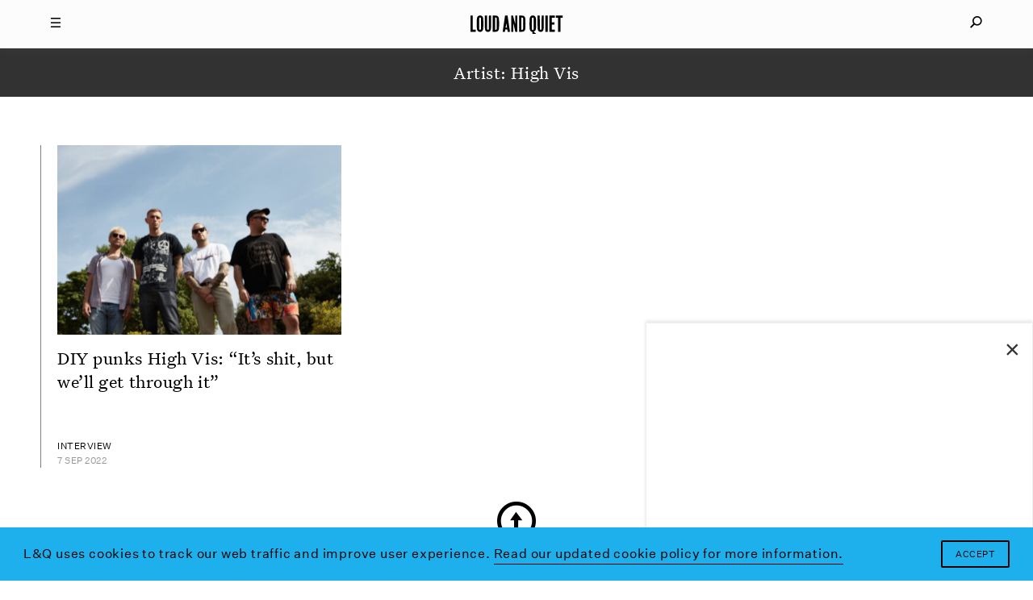

--- FILE ---
content_type: text/html; charset=utf-8
request_url: https://www.google.com/recaptcha/api2/aframe
body_size: 266
content:
<!DOCTYPE HTML><html><head><meta http-equiv="content-type" content="text/html; charset=UTF-8"></head><body><script nonce="tAB8TDXUyqbb_UK2Nnc-_A">/** Anti-fraud and anti-abuse applications only. See google.com/recaptcha */ try{var clients={'sodar':'https://pagead2.googlesyndication.com/pagead/sodar?'};window.addEventListener("message",function(a){try{if(a.source===window.parent){var b=JSON.parse(a.data);var c=clients[b['id']];if(c){var d=document.createElement('img');d.src=c+b['params']+'&rc='+(localStorage.getItem("rc::a")?sessionStorage.getItem("rc::b"):"");window.document.body.appendChild(d);sessionStorage.setItem("rc::e",parseInt(sessionStorage.getItem("rc::e")||0)+1);localStorage.setItem("rc::h",'1769000748011');}}}catch(b){}});window.parent.postMessage("_grecaptcha_ready", "*");}catch(b){}</script></body></html>